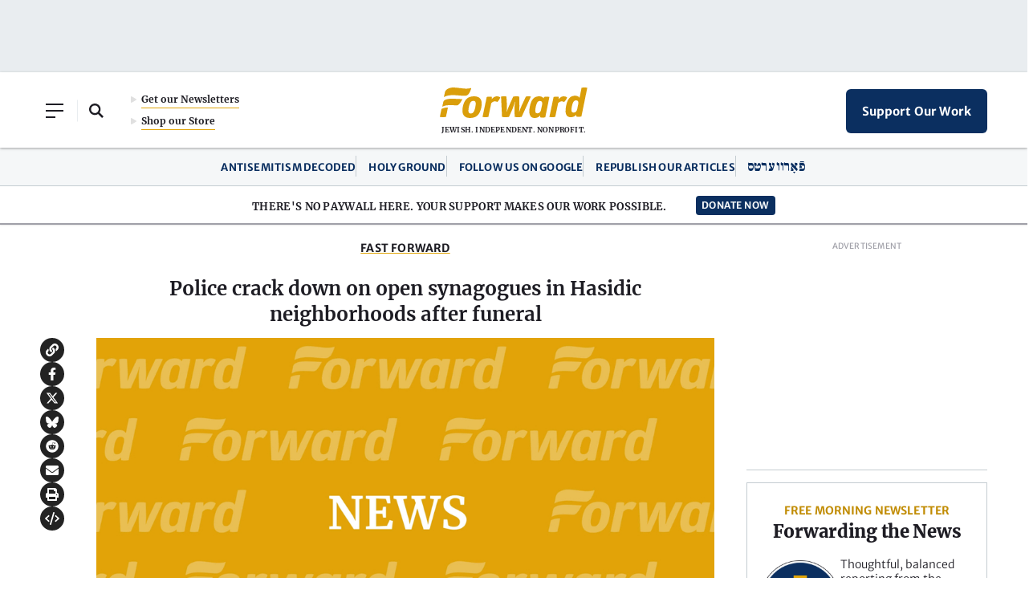

--- FILE ---
content_type: text/html; charset=utf-8
request_url: https://www.google.com/recaptcha/api2/aframe
body_size: 248
content:
<!DOCTYPE HTML><html><head><meta http-equiv="content-type" content="text/html; charset=UTF-8"></head><body><script nonce="LcjrA2InliZOgnfLcJ_Ixw">/** Anti-fraud and anti-abuse applications only. See google.com/recaptcha */ try{var clients={'sodar':'https://pagead2.googlesyndication.com/pagead/sodar?'};window.addEventListener("message",function(a){try{if(a.source===window.parent){var b=JSON.parse(a.data);var c=clients[b['id']];if(c){var d=document.createElement('img');d.src=c+b['params']+'&rc='+(localStorage.getItem("rc::a")?sessionStorage.getItem("rc::b"):"");window.document.body.appendChild(d);sessionStorage.setItem("rc::e",parseInt(sessionStorage.getItem("rc::e")||0)+1);localStorage.setItem("rc::h",'1769186331287');}}}catch(b){}});window.parent.postMessage("_grecaptcha_ready", "*");}catch(b){}</script></body></html>